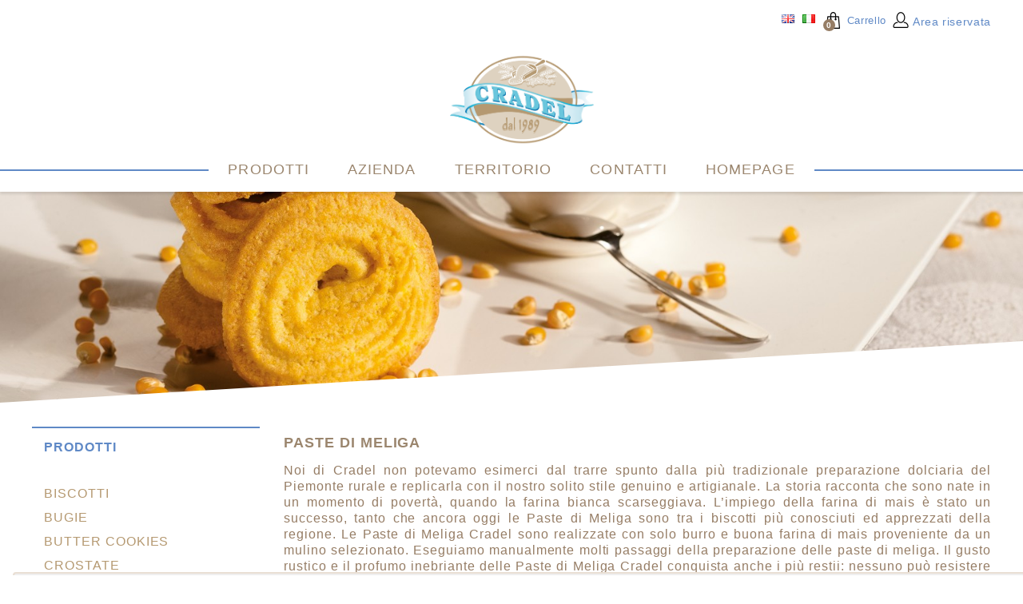

--- FILE ---
content_type: text/html; charset=utf-8
request_url: https://www.cradel.it/it/12/paste-di-meliga
body_size: 9340
content:
<!doctype html>
<html lang="it">

  <head>
    
      
<meta charset="utf-8">


<meta http-equiv="x-ua-compatible" content="ie=edge">



  <title>PASTE DI MELIGA CRADEL TRADIZIONALI, FRAGRANTI E SAPORITE SPECIALITÀ DELLA TRADIZIONE PIEMONTESE</title>
  <meta name="description" content="TRADIZIONALE BISCOTTO PIEMONTESE, LA PASTA DI MELIGA CRADEL È FRAGRANTE E FRIABILE. REALIZZATE CON FARINA DI MAIS MACINATA A PIETRA E BUON BURRO DI PANNA FRESCA. DISPONIBILI IN ELEGANTE ASTUCCIO">
  <meta name="keywords" content="biscotti di meliga, paste di meliga, biscotti pasta di meliga, meliga biscotti, paste ed melja, biscotti di pasta frolla, biscotti con farina gialla, biscotti pasta frolla, biscotti con pasta frolla, biscotti di mais, biscotti farina di mais">
    <link rel="canonical" href="https://www.cradel.it/it/12/paste-di-meliga">



<meta name="viewport" content="width=device-width, initial-scale=1">



<link rel="icon" type="image/vnd.microsoft.icon" href="/img/favicon.ico?1532504341">
<link rel="shortcut icon" type="image/x-icon" href="/img/favicon.ico?1532504341">


<!-- Templatemela added -->

    <link rel="stylesheet" href="https://www.cradel.it/themes/PRS010029/assets/cache/theme-10d033.css?t=0.1" type="text/css" media="all">




  

  <script type="text/javascript">
        var cartdetailFeeText = "Contrassegno";
        var currencySign = "\u20ac";
        var prestashop = {"cart":{"products":[],"totals":{"total":{"type":"total","label":"Totale","amount":0,"value":"0,00\u00a0\u20ac"},"total_including_tax":{"type":"total","label":"Totale (tasse incl.)","amount":0,"value":"0,00\u00a0\u20ac"},"total_excluding_tax":{"type":"total","label":"Totale (tasse escl.)","amount":0,"value":"0,00\u00a0\u20ac"}},"subtotals":{"products":{"type":"products","label":"Totale parziale","amount":0,"value":"0,00\u00a0\u20ac"},"discounts":null,"shipping":{"type":"shipping","label":"Spedizione","amount":0,"value":"Gratis"},"tax":{"type":"tax","label":"Iva inclusa","amount":0,"value":"0,00\u00a0\u20ac"}},"products_count":0,"summary_string":"0 articoli","labels":{"tax_short":"(Tasse incl.)","tax_long":"(Iva inclusa)"},"id_address_delivery":0,"id_address_invoice":0,"is_virtual":false,"vouchers":{"allowed":1,"added":[]},"discounts":[],"minimalPurchase":0,"minimalPurchaseRequired":""},"currency":{"name":"Euro","iso_code":"EUR","iso_code_num":"978","sign":"\u20ac"},"customer":{"lastname":null,"firstname":null,"email":null,"last_passwd_gen":null,"birthday":null,"newsletter":null,"newsletter_date_add":null,"ip_registration_newsletter":null,"optin":null,"website":null,"company":null,"siret":null,"ape":null,"outstanding_allow_amount":0,"max_payment_days":0,"note":null,"is_guest":0,"id_shop":null,"id_shop_group":null,"id_default_group":1,"date_add":null,"date_upd":null,"reset_password_token":null,"reset_password_validity":null,"id":null,"is_logged":false,"gender":{"type":null,"name":null,"id":null},"risk":{"name":null,"color":null,"percent":null,"id":null},"addresses":[]},"language":{"name":"Italiano (Italian)","iso_code":"it","locale":"it-IT","language_code":"it-it","is_rtl":"0","date_format_lite":"d\/m\/Y","date_format_full":"d\/m\/Y H:i:s","id":2},"page":{"title":"","canonical":"https:\/\/www.cradel.it\/it\/12\/paste-di-meliga","meta":{"title":"PASTE DI MELIGA CRADEL TRADIZIONALI, FRAGRANTI E SAPORITE SPECIALIT\u00c0 DELLA TRADIZIONE PIEMONTESE","description":"TRADIZIONALE BISCOTTO PIEMONTESE, LA PASTA DI MELIGA CRADEL \u00c8 FRAGRANTE E FRIABILE. REALIZZATE CON FARINA DI MAIS MACINATA A PIETRA E BUON BURRO DI PANNA FRESCA. DISPONIBILI IN ELEGANTE ASTUCCIO","keywords":"biscotti di meliga, paste di meliga, biscotti pasta di meliga, meliga biscotti, paste ed melja, biscotti di pasta frolla, biscotti con farina gialla, biscotti pasta frolla, biscotti con pasta frolla, biscotti di mais, biscotti farina di mais","robots":"index"},"page_name":"category","body_classes":{"lang-it":true,"lang-rtl":false,"country-IT":true,"currency-EUR":true,"layout-left-column":true,"page-category":true,"tax-display-enabled":true,"category-id-12":true,"category-PASTE DI MELIGA":true,"category-id-parent-3":true,"category-depth-level-3":true},"admin_notifications":[]},"shop":{"name":"Cradel S.r.l.","email":"info@cradel.it","registration_number":"","long":false,"lat":false,"logo":"\/img\/cradel-logo-1532504341.jpg","stores_icon":"\/img\/logo_stores.png","favicon":"\/img\/favicon.ico","favicon_update_time":"1532504341","address":{"formatted":"Cradel S.r.l.<br>Via Maestri del Lavoro, 18 - 12039 Verzuolo (CN)<br>12039 Verzuolo<br>Cuneo<br>Italia","address1":"Via Maestri del Lavoro, 18 - 12039 Verzuolo (CN)","address2":"","postcode":"12039","city":"Verzuolo","state":"Cuneo","country":"Italia"},"phone":"Tel: +39 0175 86385","fax":"Fax: +39 0175 750370"},"urls":{"base_url":"https:\/\/www.cradel.it\/","current_url":"https:\/\/www.cradel.it\/it\/12\/paste-di-meliga","shop_domain_url":"https:\/\/www.cradel.it","img_ps_url":"https:\/\/www.cradel.it\/img\/","img_cat_url":"https:\/\/www.cradel.it\/img\/c\/","img_lang_url":"https:\/\/www.cradel.it\/img\/l\/","img_prod_url":"https:\/\/www.cradel.it\/img\/p\/","img_manu_url":"https:\/\/www.cradel.it\/img\/m\/","img_sup_url":"https:\/\/www.cradel.it\/img\/su\/","img_ship_url":"https:\/\/www.cradel.it\/img\/s\/","img_store_url":"https:\/\/www.cradel.it\/img\/st\/","img_col_url":"https:\/\/www.cradel.it\/img\/co\/","img_url":"https:\/\/www.cradel.it\/themes\/PRS010029\/assets\/img\/","css_url":"https:\/\/www.cradel.it\/themes\/PRS010029\/assets\/css\/","js_url":"https:\/\/www.cradel.it\/themes\/PRS010029\/assets\/js\/","pic_url":"https:\/\/www.cradel.it\/upload\/","pages":{"address":"https:\/\/www.cradel.it\/it\/indirizzo","addresses":"https:\/\/www.cradel.it\/it\/indirizzi","authentication":"https:\/\/www.cradel.it\/it\/login","cart":"https:\/\/www.cradel.it\/it\/carrello","category":"https:\/\/www.cradel.it\/it\/index.php?controller=category","cms":"https:\/\/www.cradel.it\/it\/cms","contact":"https:\/\/www.cradel.it\/it\/contattaci","discount":"https:\/\/www.cradel.it\/it\/buoni-sconto","guest_tracking":"https:\/\/www.cradel.it\/it\/tracciatura-ospite","history":"https:\/\/www.cradel.it\/it\/cronologia-ordini","identity":"https:\/\/www.cradel.it\/it\/dati-personali","index":"https:\/\/www.cradel.it\/it\/","my_account":"https:\/\/www.cradel.it\/it\/account","order_confirmation":"https:\/\/www.cradel.it\/it\/conferma-ordine","order_detail":"https:\/\/www.cradel.it\/it\/index.php?controller=order-detail","order_follow":"https:\/\/www.cradel.it\/it\/segui-ordine","order":"https:\/\/www.cradel.it\/it\/ordine","order_return":"https:\/\/www.cradel.it\/it\/index.php?controller=order-return","order_slip":"https:\/\/www.cradel.it\/it\/buono-ordine","pagenotfound":"https:\/\/www.cradel.it\/it\/pagina-non-trovata","password":"https:\/\/www.cradel.it\/it\/recupero-password","pdf_invoice":"https:\/\/www.cradel.it\/it\/index.php?controller=pdf-invoice","pdf_order_return":"https:\/\/www.cradel.it\/it\/index.php?controller=pdf-order-return","pdf_order_slip":"https:\/\/www.cradel.it\/it\/index.php?controller=pdf-order-slip","prices_drop":"https:\/\/www.cradel.it\/it\/offerte","product":"https:\/\/www.cradel.it\/it\/index.php?controller=product","search":"https:\/\/www.cradel.it\/it\/ricerca","sitemap":"https:\/\/www.cradel.it\/it\/Mappa del sito","stores":"https:\/\/www.cradel.it\/it\/negozi","supplier":"https:\/\/www.cradel.it\/it\/fornitori","register":"https:\/\/www.cradel.it\/it\/login?create_account=1","order_login":"https:\/\/www.cradel.it\/it\/ordine?login=1"},"theme_assets":"\/themes\/PRS010029\/assets\/","actions":{"logout":"https:\/\/www.cradel.it\/it\/?mylogout="}},"configuration":{"display_taxes_label":true,"low_quantity_threshold":0,"is_b2b":true,"is_catalog":false,"show_prices":true,"opt_in":{"partner":false},"quantity_discount":{"type":"price","label":"Prezzo"},"voucher_enabled":1,"return_enabled":0,"number_of_days_for_return":14},"field_required":[],"breadcrumb":{"links":[{"title":"Home","url":"https:\/\/www.cradel.it\/it\/"},{"title":"PRODOTTI","url":"https:\/\/www.cradel.it\/it\/3\/prodotti"},{"title":"PASTE DI MELIGA","url":"https:\/\/www.cradel.it\/it\/12\/paste-di-meliga"}],"count":3},"link":{"protocol_link":"https:\/\/","protocol_content":"https:\/\/"},"time":1768969610,"static_token":"599048b3e769079c99fc6c3ed589788a","token":"8c6f4ba54621a3ef4639dfde9fa65b35"};
        var xprt_base_dir = "https:\/\/www.cradel.it\/";
      </script>



  <link rel="alternate" type="application/rss+xml" title="PASTE DI MELIGA CRADEL TRADIZIONALI, FRAGRANTI E SAPORITE SPECIALITÀ DELLA TRADIZIONE PIEMONTESE" href="https://www.cradel.it/it/rss?id_category=12&orderby=position&orderway=asc">




    
    <script>(function(w,d,s,l,i){w[l]=w[l]||[];w[l].push({'gtm.start':new Date().getTime(),event:'gtm.js'});var f=d.getElementsByTagName(s)[0],j=d.createElement(s),dl=l!='dataLayer'?'&l='+l:'';j.async=true;j.src='https://www.googletagmanager.com/gtm.js?id='+i+dl;f.parentNode.insertBefore(j,f);})(window,document,'script','dataLayer','GTM-TDS3LCG');</script>
  </head>
  <body id="category" class="lang-it country-it currency-eur layout-left-column page-category tax-display-enabled category-id-12 category-paste-di-meliga category-id-parent-3 category-depth-level-3">
    <noscript><iframe src="https://www.googletagmanager.com/ns.html?id=GTM-TDS3LCG" height="0" width="0" style="display:none;visibility:hidden"></iframe></noscript>
    
    
    
    <main>
      
              

      <header id="header">
        
          
  <div class="header-banner">
    
  </div>



<nav class="header-nav">
	<div class="container">
        <div class="row">
		<div class="hidden-lg-up text-xs-left mobile">
			<div class="pull-xs-left hidden-lg-up" id="menu-icon">
				<i class="material-icons menu-open">&#xE5D2;</i>
				<i class="material-icons menu-close">&#xE5CD;</i>			  
			</div>  
            <div id="mobile_top_menu_wrapper" class="row hidden-lg-up" style="display:none;">
				<div class="js-top-menu mobile" id="_mobile_top_menu"></div>
					<div class="js-top-menu-bottom">
						<div id="_mobile_currency_selector"></div>
						<div id="_mobile_language_selector"></div>
						<div id="_mobile_contact_link"></div>
                        <div id="_mobile_user_info"></div>
					</div>
				</div>
			<div class="clearfix"></div>
		</div>
		<div class="">
			<div class="left-nav">
				
			</div>
			<div class="right-nav">
				<div id="_desktop_language_selector">
  <div class="language-selector-wrapper">
            <a style="float:left;margin-right:10px" href="https://www.cradel.it/en/12/paste-di-meliga"><img src="/img/l/1.jpg" title="English"></a>
            <a style="float:left;margin-right:10px" href="https://www.cradel.it/it/12/paste-di-meliga"><img src="/img/l/2.jpg" title="Italiano"></a>
        <!--<span class="hidden-md-up">Lingua:</span>-->
    <!--div class="language-selector dropdown js-dropdown">
      <span class="expand-more hidden-md-down" data-toggle="dropdown"><img class="band" src="/img/l/2.jpg" title="Italiano"></span>
      <a data-target="#" data-toggle="dropdown" aria-haspopup="true" aria-expanded="false" class="hidden-md-down">
        <i class="dropdown-icons expand-more"><!--&#xE313;--><!--/i>
      </a>
      <ul class="dropdown-menu hidden-md-down" style="min-width:60px">
                  <li >
            <a href="https://www.cradel.it/en/12/paste-di-meliga" class="dropdown-item"><img style="margin:10px auto;display:block" src="/img/l/1.jpg" title="English"></a>
          </li>
                  <li  class="current" >
            <a href="https://www.cradel.it/it/12/paste-di-meliga" class="dropdown-item"><img style="margin:10px auto;display:block" src="/img/l/2.jpg" title="Italiano"></a>
          </li>
              </ul>
      <select class="link hidden-lg-up">
                  <option value="https://www.cradel.it/en/12/paste-di-meliga">English</option>
                  <option value="https://www.cradel.it/it/12/paste-di-meliga" selected="selected">Italiano</option>
              </select>
    </div-->
  </div>
</div>
<div id="_desktop_cart">
  <div class="blockcart cart-preview inactive" data-refresh-url="//www.cradel.it/it/m/ps_shoppingcart/ajax">
    <div class="header blockcart-header dropdown js-dropdown">
		 
			<a rel="nofollow" href="//www.cradel.it/it/carrello?action=show" class="headerBtnCart" > 
				<i class="material-icons shopping-cart"></i>
				<span class="hidden-md-down title">Carrello</span>
				<span class="cart-products-count">0</span>
				<span class="hidden-md-down item">Item(s) - </span>
				<span class="hidden-md-down value">0,00 €</span> Carrello 
			</a>
		 
		
	      </div>
  </div>
</div>
<div id="_desktop_user_info">
  <div class="user-info">
          <a
        href="https://www.cradel.it/it/account"
        title="Log in to your customer account"
        rel="nofollow"
      >
		  <span>Area riservata</span>
        <!--span class="hidden-sm-down"><i class="material-icons">&#xE8A6;</i></span><span>Accedi</span-->
      </a>
      </div>
</div>
                 <div class="pull-xs-right" id="_mobile_cart"></div>
			</div>
		</div>
        </div>
	</div>
</nav>


	<div class="header-top">
    	<div class="container">
    			        <div class="row">
	            <div class="top-logo" id="_mobile_logo"></div>  
				<div class="main-logo">
					<div class="header_logo" id="_desktop_logo">
						<a href="https://www.cradel.it/">
						<img class="logo img-responsive" src="/img/cradel-logo-1532504341.jpg" alt="Cradel S.r.l.">
						</a>
					</div>
				</div>
	        </div>
	        	        <div class="row">
				

<div class="menu col-lg-8 col-md-7 js-top-menu position-static hidden-sm-down" id="_desktop_top_menu">
              <ul class="top-menu" id="top-menu" data-depth="0">
                    <li class="category" id="category-3">
                          <a
                class="dropdown-item"
                href="/it/prodotti" data-depth="0"
                              >
                                  
                                    <span class="float-xs-right hidden-lg-up">
                    <span data-target="#top_sub_menu_24893" data-toggle="collapse" class="navbar-toggler collapse-icons">
                      <i class="material-icons add">&#xE313;</i>
                      <i class="material-icons remove">&#xE316;</i>
                    </span>
                  </span>
                                PRODOTTI
              </a>
                            <div  class="popover sub-menu js-sub-menu collapse" id="top_sub_menu_24893">
                          <ul class="top-menu"  data-depth="1">
                    <li class="category" id="category-4">
                          <a
                class="dropdown-item dropdown-submenu"
                href="https://www.cradel.it/it/4/biscotti" data-depth="1"
                              >
                                BISCOTTI
              </a>
                          </li>
                    <li class="category" id="category-5">
                          <a
                class="dropdown-item dropdown-submenu"
                href="https://www.cradel.it/it/5/bugie" data-depth="1"
                              >
                                BUGIE
              </a>
                          </li>
                    <li class="category" id="category-6">
                          <a
                class="dropdown-item dropdown-submenu"
                href="https://www.cradel.it/it/6/butter-cookies" data-depth="1"
                              >
                                BUTTER COOKIES
              </a>
                          </li>
                    <li class="category" id="category-8">
                          <a
                class="dropdown-item dropdown-submenu"
                href="https://www.cradel.it/it/8/crostate" data-depth="1"
                              >
                                CROSTATE
              </a>
                          </li>
                    <li class="category" id="category-9">
                          <a
                class="dropdown-item dropdown-submenu"
                href="https://www.cradel.it/it/9/crumble" data-depth="1"
                              >
                                CRUMBLE
              </a>
                          </li>
                    <li class="category" id="category-13">
                          <a
                class="dropdown-item dropdown-submenu"
                href="https://www.cradel.it/it/13/sfogliatelli" data-depth="1"
                              >
                                SFOGLIATELLI
              </a>
                          </li>
                    <li class="category" id="category-10">
                          <a
                class="dropdown-item dropdown-submenu"
                href="https://www.cradel.it/it/10/fette-biscottate" data-depth="1"
                              >
                                FETTE BISCOTTATE
              </a>
                          </li>
                    <li class="category" id="category-11">
                          <a
                class="dropdown-item dropdown-submenu"
                href="https://www.cradel.it/it/11/frollini" data-depth="1"
                              >
                                FROLLINI
              </a>
                          </li>
                    <li class="category current " id="category-12">
                          <a
                class="dropdown-item dropdown-submenu"
                href="https://www.cradel.it/it/12/paste-di-meliga" data-depth="1"
                              >
                                PASTE DI MELIGA
              </a>
                          </li>
                    <li class="category" id="category-7">
                          <a
                class="dropdown-item dropdown-submenu"
                href="https://www.cradel.it/it/7/confezioni-da-banco" data-depth="1"
                              >
                                CONFEZIONI DA BANCO
              </a>
                          </li>
                    <li class="category" id="category-15">
                          <a
                class="dropdown-item dropdown-submenu"
                href="https://www.cradel.it/it/15/le-frolline-novita-" data-depth="1"
                              >
                                LE FROLLINE **NOVITA&#039;**
              </a>
                          </li>
                    <li class="category" id="category-16">
                          <a
                class="dropdown-item dropdown-submenu"
                href="https://www.cradel.it/it/16/panettone-novita-" data-depth="1"
                              >
                                PANETTONE **NOVITA&#039;**
              </a>
                          </li>
              </ul>
    
				<div class="menu-banners">
				  				</div>
              </div>
                          </li>
                    <li class="link" id="lnk-azienda">
                          <a
                class="dropdown-item"
                href="https://www.cradel.it/it/blog/category/azienda" data-depth="0"
                              >
                                AZIENDA
              </a>
                          </li>
                    <li class="link" id="lnk-territorio">
                          <a
                class="dropdown-item"
                href="https://www.cradel.it/it/blog/category/territorio" data-depth="0"
                              >
                                TERRITORIO
              </a>
                          </li>
                    <li class="link" id="lnk-contatti">
                          <a
                class="dropdown-item"
                href="https://www.cradel.it/it/contattaci" data-depth="0"
                              >
                                CONTATTI
              </a>
                          </li>
                    <li class="link" id="lnk-homepage">
                          <a
                class="dropdown-item"
                href="https://www.cradel.it/it/" data-depth="0"
                              >
                                HOMEPAGE
              </a>
                          </li>
              </ul>
    
    <div class="clearfix"></div>
</div>

			</div>
        </div>
        <hr id="headerLine"/>
        
	</div>

        
      </header>

      
        
<aside id="notifications">
  <div class="container">
    
    
    
      </div>
</aside>
      
      
	  <section id="wrapper">
    
          <nav data-depth="3" style="background:url(/img/personalcontrollers/pages/categories/12.png) no-repeat fixed center 140px;background-size: 100vw;" class="breadcrumb hidden-sm-down parallax_breadcrumb">
  <div id="breadcrumb-triangle"></div>
</nav>
    
    
        <div class="container">
    <div class="row">
          <div id="columns_inner">
		  
            <div id="left-column" class="col-xs-12 col-sm-4 col-md-3">
                              


<div class="block-categories block">
   <h4 class="block_title hidden-md-down">
   		<a href="https://www.cradel.it/it/3/prodotti">PRODOTTI</a>
   </h4>
   <h4 class="block_title hidden-lg-up" data-target="#block_categories_toggle" data-toggle="collapse">
		<a href="https://www.cradel.it/it/3/prodotti">PRODOTTI</a>
		<span class="float-xs-right">
		  <span class="navbar-toggler collapse-icons">
			<i class="material-icons add">&#xE313;</i>
			<i class="material-icons remove">&#xE316;</i>
		  </span>
		</span>
	</h4>
   <div id="block_categories_toggle" class="block_content collapse">
	   <ul class="category-top-menu">
		<li>  <ul class="category-sub-menu"><li data-depth="0"><a href="https://www.cradel.it/it/4/biscotti">BISCOTTI</a></li><li data-depth="0"><a href="https://www.cradel.it/it/5/bugie">BUGIE</a></li><li data-depth="0"><a href="https://www.cradel.it/it/6/butter-cookies">BUTTER COOKIES</a></li><li data-depth="0"><a href="https://www.cradel.it/it/8/crostate">CROSTATE</a></li><li data-depth="0"><a href="https://www.cradel.it/it/9/crumble">CRUMBLE</a></li><li data-depth="0"><a href="https://www.cradel.it/it/13/sfogliatelli">SFOGLIATELLI</a></li><li data-depth="0"><a href="https://www.cradel.it/it/10/fette-biscottate">FETTE BISCOTTATE</a></li><li data-depth="0"><a href="https://www.cradel.it/it/11/frollini">FROLLINI</a></li><li data-depth="0"><a href="https://www.cradel.it/it/12/paste-di-meliga">PASTE DI MELIGA</a></li><li data-depth="0"><a href="https://www.cradel.it/it/7/confezioni-da-banco">CONFEZIONI DA BANCO</a></li><li data-depth="0"><a href="https://www.cradel.it/it/15/le-frolline-novita-">LE FROLLINE **NOVITA&#039;**</a></li></ul></li>
	  </ul>
  </div>
</div>
<div id="search_filters_wrapper" class="hidden-md-down block"> <!-- hidden-sm-down -->
  <div id="search_filter_controls" class="hidden-lg-up"> <!--  -->
      <span id="_mobile_search_filters_clear_all"></span> 
      <button class="btn btn-secondary ok">
        <i class="material-icons">&#xE876;</i>
        OK
      </button>
  </div>
    <div id="search_filters">


    <h4 class="block_title">Filtra per</h4>
 
    <div class="block_content">

	<div id="_desktop_search_filters_clear_all" class="hidden-md-down clear-all-wrapper">
      <button data-search-url="https://www.cradel.it/it/12/paste-di-meliga" class="btn btn-tertiary js-search-filters-clear-all">
        <i class="material-icons">&#xE14C;</i>
        Cancella tutto
      </button>
    </div>
 
	
		</div>
  </div>

</div>

                          </div>
          

          
  <div id="content-wrapper" class="left-column col-xs-12 col-sm-8 col-md-9">
    
    
  <section id="main">

    
    <div class="block-category card card-block ">
      <h1 class="h1">PASTE DI MELIGA</h1>
       		
		<div id="category-description" class="text-muted"><p>Noi di Cradel non potevamo esimerci dal trarre spunto dalla più tradizionale preparazione dolciaria del Piemonte rurale e replicarla con il nostro solito stile genuino e artigianale. La storia racconta che sono nate in un momento di povertà, quando la farina bianca scarseggiava. L’impiego della farina di mais è stato un successo, tanto che ancora oggi le Paste di Meliga sono tra i biscotti più conosciuti ed apprezzati della regione. Le Paste di Meliga Cradel sono realizzate con solo burro e buona farina di mais proveniente da un mulino selezionato. Eseguiamo manualmente molti passaggi della preparazione delle paste di meliga. Il gusto rustico e il profumo inebriante delle Paste di Meliga Cradel conquista anche i più restii: nessuno può resistere alla tentazione di assaporare uno dei nostri biscotti. Che poi si sa, le Paste di Meliga sono così coinvolgenti che una tira l’altra. È bene servirne sempre una gran quantità. Puoi usarle per accompagnare tè o caffè, per allietare un momento di pausa, oppure in abbinamento a profumato vino liquoroso per un intrigante fine pasto.</p></div>
          </div>
    <!--<div class="text-xs-center hidden-md-up">
      <h1 class="h1">PASTE DI MELIGA</h1>
    </div>-->


    <section id="products">
      
        <div id="">
          
            <div id="js-product-list-top" class="row products-selection">
          <div class="col-sm-12 hidden-lg-up filter-button">
          <button id="search_filter_toggler" class="btn btn-secondary">
            Filtro
          </button>
        </div>
        <div class="col-md-6 hidden-md-down total-products">
    <ul class="display hidden-xs grid_list">
		<li id="grid"><a href="#" title="Grid">Grid</a></li>
		<li id="list"><a href="#" title="Lista">Lista</a></li>
	</ul>
	      <p>Ci sono 2 prodotti.</p>
      </div>
  <div class="col-md-6">
    <div class="row sort-by-row">

      
        <span class="col-sm-3 col-md-3 hidden-sm-down sort-by">Ordina per:</span>
<div class="col-sm-9 col-xs-8 col-md-9 products-sort-order dropdown">
  <a class="select-title" rel="nofollow" data-toggle="dropdown" aria-haspopup="true" aria-expanded="false">
    Rilevanza    <i class="material-icons float-xs-right">&#xE5C5;</i>
  </a>
  <div class="dropdown-menu">
          <a
        rel="nofollow"
        href="https://www.cradel.it/it/12/paste-di-meliga?order=product.position.asc"
        class="select-list current js-search-link"
      >
        Rilevanza
      </a>
          <a
        rel="nofollow"
        href="https://www.cradel.it/it/12/paste-di-meliga?order=product.name.asc"
        class="select-list js-search-link"
      >
        Nome, da A a Z
      </a>
          <a
        rel="nofollow"
        href="https://www.cradel.it/it/12/paste-di-meliga?order=product.name.desc"
        class="select-list js-search-link"
      >
        Nome, da Z ad A
      </a>
          <a
        rel="nofollow"
        href="https://www.cradel.it/it/12/paste-di-meliga?order=product.price.asc"
        class="select-list js-search-link"
      >
        Prezzo, da meno caro a più caro
      </a>
          <a
        rel="nofollow"
        href="https://www.cradel.it/it/12/paste-di-meliga?order=product.price.desc"
        class="select-list js-search-link"
      >
        Prezzo, da più caro a meno caro
      </a>
      </div>
</div>
      
    </div>
  </div>
  <div class="col-sm-12 hidden-lg-up showing">
    Visualizzati 1-2 su 2 articoli
  </div>
</div>
          
        </div>

        
          <div id="" class="hidden-sm-down">
            <section id="js-active-search-filters" class="hide">
 
    <h1 class="h6 hidden-xs-up">Filtri attivi</h1>
  

    </section>

          </div>
        

        <div id="">
          
            <div id="js-product-list">
	<div class="products row">
		<ul class="product_list grid gridcount"> <!-- removed product_grid-->
							
					<li class="product_item col-xs-12 col-sm-4 col-md-4 col-lg-2">
						 
<div class="product-miniature js-product-miniature" data-id-product="39" data-id-product-attribute="0" itemscope itemtype="http://schema.org/Product">
  <div class="thumbnail-container">
    
      <a href="https://www.cradel.it/it/paste-di-meliga/39-le-melighe-300-g-cradel-golosi-biscotti-tipico-piemontese-8002963220022" class="thumbnail product-thumbnail">
        <img
          src = "https://www.cradel.it/39-home_default/le-melighe-300-g-cradel-golosi-biscotti-tipico-piemontese.jpg"
          alt = "Biscotti Paste di Meliga Cradel"
          data-full-size-image-url = "https://www.cradel.it/39-large_default/le-melighe-300-g-cradel-golosi-biscotti-tipico-piemontese.jpg"
        >
         
      </a>
    

	<div class="product-hover">
    		<a href="#" class="quick-view" data-link-action="quickview">
		<i class="material-icons search">&#xE417;</i> Anteprima
	    </a>
    <div class="product-actions">
			
      <form action="https://www.cradel.it/it/carrello" method="post" id="add-to-cart-or-refresh">
        <input type="hidden" name="token" value="599048b3e769079c99fc6c3ed589788a">
        <input type="hidden" name="id_product" value="39" id="product_page_product_id">
        <input type="hidden" name="qty" value="1" min="1">
        <button
            class="btn btn-primary add-to-cart"
            data-button-action="add-to-cart"
            type="submit"
                      >
            <i class="material-icons shopping-cart">&#xE547;</i>
            Aggiungi al carrello</button>
      </form>
		</div>
    	
		</div>
	
	  <ul class="product-flags">
			  </ul>
		
 </div>

    <div class="product-description">
	
        <h1 class="h3 product-title" itemprop="name"><a href="https://www.cradel.it/it/paste-di-meliga/39-le-melighe-300-g-cradel-golosi-biscotti-tipico-piemontese-8002963220022">LE MELIGHE 300 g CRADEL</a></h1>
      
      
                  <div class="product-price-and-shipping">

            <span itemprop="price" class="price">2,60 €</span>

            
            

            

            
          </div>
              
    	
		
		  <div class="product-detail" itemprop="description"><p>Golosi biscotti tipici piemontesi.</p>
<p>Le Paste di Meliga Cradel sono artigianali, rustiche e genuine. Prodotte con farina di mais poco lavorata e profumatissimo burro, le “Paste ed Melja” sono un ottimo fine pasto. Da provare inzuppate nel vino, come le consumavano i contadini di una volta. Profumate e fragranti, le Paste di Meliga Cradel sono irresistibili. <br /> Nelle nostre Paste di Meliga non troverai coloranti, conservanti, grassi idrogenati, né olio di palma, ma solo pochi, ingredienti selezionati, per questo sono apprezzate sia da chi vuole soddisfare la propria golosità, che da chi vuole mangiare solo prodotti semplici e genuini.</p></div>
		

		
	
		<div class="highlighted-informations no-variants hidden-sm-down">
	
		  
					  
		</div>
	</div>
</div>
					</li>
				
							
					<li class="product_item col-xs-12 col-sm-4 col-md-4 col-lg-2">
						 
<div class="product-miniature js-product-miniature" data-id-product="38" data-id-product-attribute="0" itemscope itemtype="http://schema.org/Product">
  <div class="thumbnail-container">
    
      <a href="https://www.cradel.it/it/paste-di-meliga/38-melighe-g-250-cradel-in-astuccio-goloso-biscotto-tipico-piemontese-a-base-di-burro-e-farina-di-mais-8002963220039" class="thumbnail product-thumbnail">
        <img
          src = "https://www.cradel.it/38-home_default/melighe-g-250-cradel-in-astuccio-goloso-biscotto-tipico-piemontese-a-base-di-burro-e-farina-di-mais.jpg"
          alt = "Biscotti Paste di Meliga in astuccio Cradel"
          data-full-size-image-url = "https://www.cradel.it/38-large_default/melighe-g-250-cradel-in-astuccio-goloso-biscotto-tipico-piemontese-a-base-di-burro-e-farina-di-mais.jpg"
        >
         
      </a>
    

	<div class="product-hover">
    		<a href="#" class="quick-view" data-link-action="quickview">
		<i class="material-icons search">&#xE417;</i> Anteprima
	    </a>
    <div class="product-actions">
			
      <form action="https://www.cradel.it/it/carrello" method="post" id="add-to-cart-or-refresh">
        <input type="hidden" name="token" value="599048b3e769079c99fc6c3ed589788a">
        <input type="hidden" name="id_product" value="38" id="product_page_product_id">
        <input type="hidden" name="qty" value="1" min="1">
        <button
            class="btn btn-primary add-to-cart"
            data-button-action="add-to-cart"
            type="submit"
                      >
            <i class="material-icons shopping-cart">&#xE547;</i>
            Aggiungi al carrello</button>
      </form>
		</div>
    	
		</div>
	
	  <ul class="product-flags">
			  </ul>
		
 </div>

    <div class="product-description">
	
        <h1 class="h3 product-title" itemprop="name"><a href="https://www.cradel.it/it/paste-di-meliga/38-melighe-g-250-cradel-in-astuccio-goloso-biscotto-tipico-piemontese-a-base-di-burro-e-farina-di-mais-8002963220039">MELIGHE g 250 CRADEL IN ASTUCCIO</a></h1>
      
      
                  <div class="product-price-and-shipping">

            <span itemprop="price" class="price">2,60 €</span>

            
            

            

            
          </div>
              
    	
		
		  <div class="product-detail" itemprop="description"><p>Goloso biscotto tipico piemontese a base di burro e farina di mais.</p>
<p>Ripartendo dalla tipica ricetta del Piemonte rurale, proponiamo le fragranti e profumate Paste di Meliga. <br /> Si tratta di biscotti a base di farina di mais e burro. Il segreto per sfornarli buoni, è ripartire dalla ricetta originale. Burro e farina di mais poco lavorata. Le massaie utilizzavano solo questo, e noi di Cradel facciamo lo stesso. Il mais, nato come ingrediente povero, oggi ha risvegliato interesse grazie al suo sapore rustico e la grande versatilità di impiego. <br /> Noi di Cradel da sempre siamo impegnati a ricercare antiche ricette rustiche, come le preziose <br />“Paste ed Melja” e riproporle il più possibile fedelmente.</p></div>
		

		
	
		<div class="highlighted-informations no-variants hidden-sm-down">
	
		  
					  
		</div>
	</div>
</div>
					</li>
				
					</ul>
	</div>
  

	
		<nav class="pagination row">
  <div class="col-md-4">
    
    Visualizzati 1-2 su 2 articoli
    
  </div>
  <div class="col-md-8">

    
  </div>

</nav>
	

	<!--<div class="hidden-md-up text-xs-right up">
		<a href="#header" class="btn btn-secondary">
			Back to top
			<i class="material-icons">&#xE316;</i>
		</a>
	</div>-->
</div>
          
        </div>

        <div id="js-product-list-bottom">
          
            <div id="js-product-list-bottom"></div>
          
        </div>

          </section>

  </section>

    
  </div>


          
		  </div>
            </div>
      </div>
      
      </section>

      <footer id="footer">
        
          
	
<div class="footer-container">
  <div class="container">
  <div class="row">
 	<div class="footer-before">
 
		

	</div>
    <div class="footer">
	
      
<div class="block-contact footer-block links wrapper">
	<ul id="block-contact_list" class="collapse">
	  <li>
	  	<i class="material-icons">&#xE55F;</i>
	   <span class="contactdiv"><b>Cradel S.r.l.</b></br>Via Maestri del Lavoro, 18 - 12039 Verzuolo (CN)</span>
	  </li>
      	   <li>
    
		<i class="material-icons">&#xE324;</i>
        Chiamaci: <span><a href="tel:017586385">Tel: +39 0175 86385</a></span>
		</li>
            	   <li>
    
		<i class="material-icons" id="fax"><svg style="width:19px;height:25px" viewBox="0 0 24 24">
      <path fill="#9b866e" d="M11,6H16V8H11V6M8,9V3H19V9A3,3 0 0,1 22,12V18H19V21H8V18H7V9H8M10,5V9H17V5H10M10,15V19H17V15H10M19,11A1,1 0 0,0 18,12A1,1 0 0,0 19,13A1,1 0 0,0 20,12A1,1 0 0,0 19,11M4,9H5A1,1 0 0,1 6,10V17A1,1 0 0,1 5,18H4A2,2 0 0,1 2,16V11A2,2 0 0,1 4,9Z" /></svg></i>
        Fax: <span>Fax: +39 0175 750370</span>
		</li>
            	  <li>
    
		<i class="material-icons">&#xE554;</i>
        Scrivici: <span><a href="mailto:info@cradel.it">info@cradel.it</a></span>
		</li>
      	  </ul>
</div>  
<div class="col-md-4 links block links">
      <h3 class="h3 hidden-md-down">La nostra azienda</h3>
            <div class="title h3 block_title hidden-lg-up" data-target="#footer_sub_menu_30203" data-toggle="collapse">
        <span class="">La nostra azienda</span>
        <span class="float-xs-right">
          <span class="navbar-toggler collapse-icons">
            <i class="material-icons add">&#xE313;</i>
            <i class="material-icons remove">&#xE316;</i>
          </span>
        </span>
      </div>
      <ul id="footer_sub_menu_30203" class="collapse block_content">
                  <li>
            <a
                id="link-custom-page-PRODOTTI-2"
                class="custom-page-link"
                href="https://www.cradel.it/it/prodotti"
                title="">
              PRODOTTI
            </a>
          </li>
                  <li>
            <a
                id="link-custom-page-AZIENDA-2"
                class="custom-page-link"
                href="https://www.cradel.it/it/blog/category/azienda"
                title="">
              AZIENDA
            </a>
          </li>
                  <li>
            <a
                id="link-custom-page-TERRITORIO-2"
                class="custom-page-link"
                href="https://www.cradel.it/it/blog/category/territorio"
                title="">
              TERRITORIO
            </a>
          </li>
                  <li>
            <a
                id="link-custom-page-ACCOUNT-2"
                class="custom-page-link"
                href="https://www.cradel.it/it/account"
                title="">
              ACCOUNT
            </a>
          </li>
                  <li>
            <a
                id="link-static-page-contact-2"
                class="cms-page-link"
                href="https://www.cradel.it/it/contattaci"
                title="CONTATTA CRADEL PER AVERE INFORMAZIONI SUI PRODOTTI E SULLA PRODUZIONE">
              CONTATTACI
            </a>
          </li>
                  <li>
            <a
                id="link-cms-page-3-2"
                class="cms-page-link"
                href="https://www.cradel.it/it/p/3-termini-e-condizioni"
                title="Tutto quello che devi sapere per il tuo shopping consapevole su Cradel">
              TERMINI E CONDIZIONI
            </a>
          </li>
                  <li>
            <a
                id="link-cms-page-2-2"
                class="cms-page-link"
                href="https://www.cradel.it/it/p/2-privacy-e-cookies"
                title="NELL’INFORMATIVA SULLA PRIVACY E COOKIES CRADEL TROVI DESCRITTO NEL DETTAGLIO COME VENGONO TRATTATI I TUOI DATI DI CONTATTO">
              PRIVACY E COOKIES
            </a>
          </li>
              </ul>
    </div>
  
	
    </div>
<div class="footer-bottom">
 <div class="footer-after col-md-12">

      

    </div>
      </div>    
    </div>
  </div>
  <a title="Inmente" rel="nofollow" style="position:absolute;bottom:10px;right:5px;z-index:999999" target="_blank" href="https://www.in-mente.it/home/?utm_source=website&utm_medium=pixel&utm_campaign=cradel"><img title="Inmente" alt="Inmente" style="width:18px" src="https://www.in-mente.it/assets/img/in-mente-b.png"></a>
</div>
<a class="top_button" href="#" style=""><span>&nbsp;</span></a>
        
      </footer>

    </main>

    
        <script type="text/javascript" src="https://www.cradel.it/themes/PRS010029/assets/cache/bottom-6ddfc2.js" ></script>


    

    
    
    
  </body>

</html>

--- FILE ---
content_type: application/javascript; charset=utf-8
request_url: https://cs.iubenda.com/cookie-solution/confs/js/83869102.js
body_size: -289
content:
_iub.csRC = { consApiKey: '8oFyqdhRSyekHyod14PBN4QoQwEJvXwl', showBranding: false, publicId: 'a87c0129-6db6-11ee-8bfc-5ad8d8c564c0', floatingGroup: false };
_iub.csEnabled = true;
_iub.csPurposes = [];
_iub.csT = 0.3;
_iub.googleConsentModeV2 = true;
